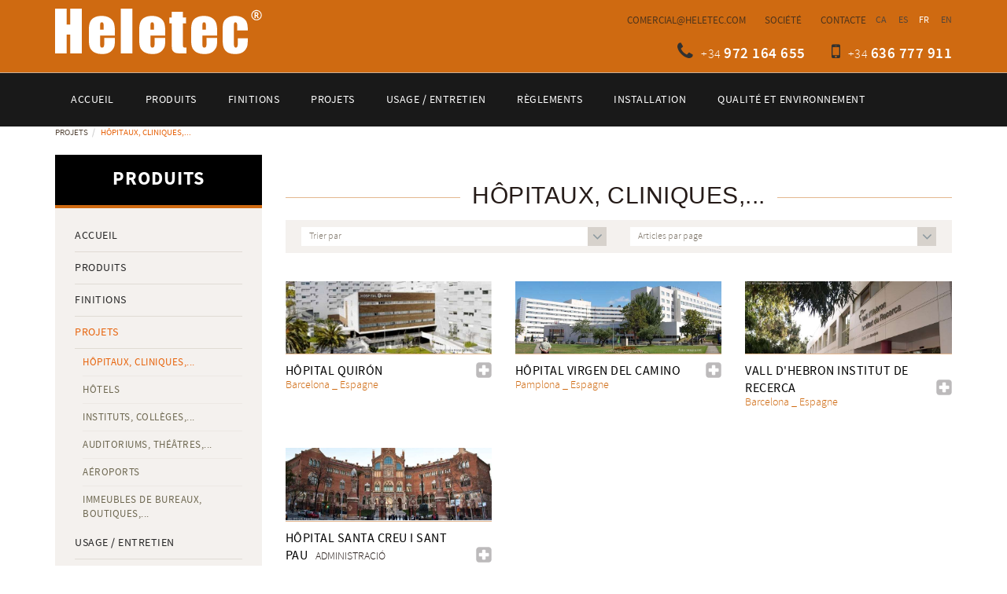

--- FILE ---
content_type: text/html; charset=utf-8
request_url: http://www.heletec.com/fr/projets/hopitaux-cliniques-
body_size: 10943
content:
<!DOCTYPE html>
<html lang="fr">
	<head>
		<meta charset="utf-8" />
	   	<meta http-equiv="X-UA-Compatible" content="IE=edge" />
		<meta name="viewport" content="width=device-width, initial-scale=1.0" />
		<title>Hôpitaux, cliniques,... - HELETEC® - PORTES TECHNIQUES EN BOIS</title>
		<meta name="title" lang="fr" content="Hôpitaux, cliniques,... - HELETEC® - PORTES TECHNIQUES EN BOIS" />
<meta name="language" content="fr" />
<link rel="canonical" href="http://www.heletec.com/fr/projets/hopitaux-cliniques-" />

<link rel="alternate" hreflang="ca" href="http://www.heletec.com/ca/projectes/hospitals-cliniques-" />
<link rel="alternate" hreflang="x-default" href="http://www.heletec.com/ca/projectes/hospitals-cliniques-" />
<link rel="alternate" hreflang="es" href="http://www.heletec.com/es/proyectos/hospitales-clinicas-" />
<link rel="alternate" hreflang="fr" href="http://www.heletec.com/fr/projets/hopitaux-cliniques-" />
<link rel="alternate" hreflang="en" href="http://www.heletec.com/en/projects/hospitals-clinics-" />
<meta name="robots" content="index, follow" />
<meta name="description" lang="fr" content="Heletec® est une marque dédiée à la fabrication de portes techniques résistantes au feu, acoustiques et spéciales par des mesures ou finitions." />
<meta name="keywords" lang="fr" content="portes techniques en bois, RF cadre caché, coupe-feu, RF, acoustiques, antiballes, anti pince-doigts, portes RX, Ei2-30C5, Ei2-60C5, Ei2-90C5, 40dB, 50dB, 55 dB" />
<base href="http://www.heletec.com/skin/" />
  
		<link rel="shortcut icon" href="/FitxersWeb/11187/favicon.ico" />

	 	<link rel="stylesheet" type="text/css" href="/skin/css/bootstrap.min.css"/>
    		<link rel="stylesheet" type="text/css" href="/skin/css/blueimp-gallery.min.css"/>
		<link rel="stylesheet" type="text/css" href="/skin/css/font-awesome.min.css"/>
		<link rel="stylesheet" type="text/css" href="/skin/css/animate.min.css"/>
		<link rel="stylesheet" type="text/css" href="/skin/css/webnet.css" />

		<!-- QUANTCAST -->
		<!-- Quantcast Choice. Consent Manager Tag v2.0 (for TCF 2.0) -->
<script type="text/javascript" async=true>
(function() {
  var host = window.location.hostname;
  var element = document.createElement('script');
  var firstScript = document.getElementsByTagName('script')[0];
  var url = 'https://cmp.quantcast.com'
    .concat('/choice/', 'eNdU_4LW7_vnf', '/', host, '/choice.js?tag_version=V2');
  var uspTries = 0;
  var uspTriesLimit = 3;
  element.async = true;
  element.type = 'text/javascript';
  element.src = url;

  firstScript.parentNode.insertBefore(element, firstScript);

  function makeStub() {
    var TCF_LOCATOR_NAME = '__tcfapiLocator';
    var queue = [];
    var win = window;
    var cmpFrame;

    function addFrame() {
      var doc = win.document;
      var otherCMP = !!(win.frames[TCF_LOCATOR_NAME]);

      if (!otherCMP) {
        if (doc.body) {
          var iframe = doc.createElement('iframe');

          iframe.style.cssText = 'display:none';
          iframe.name = TCF_LOCATOR_NAME;
          doc.body.appendChild(iframe);
        } else {
          setTimeout(addFrame, 5);
        }
      }
      return !otherCMP;
    }

    function tcfAPIHandler() {
      var gdprApplies;
      var args = arguments;

      if (!args.length) {
        return queue;
      } else if (args[0] === 'setGdprApplies') {
        if (
          args.length > 3 &&
          args[2] === 2 &&
          typeof args[3] === 'boolean'
        ) {
          gdprApplies = args[3];
          if (typeof args[2] === 'function') {
            args[2]('set', true);
          }
        }
      } else if (args[0] === 'ping') {
        var retr = {
          gdprApplies: gdprApplies,
          cmpLoaded: false,
          cmpStatus: 'stub'
        };

        if (typeof args[2] === 'function') {
          args[2](retr);
        }
      } else {
        if(args[0] === 'init' && typeof args[3] === 'object') {
          args[3] = Object.assign(args[3], { tag_version: 'V2' });
        }
        queue.push(args);
      }
    }

    function postMessageEventHandler(event) {
      var msgIsString = typeof event.data === 'string';
      var json = {};

      try {
        if (msgIsString) {
          json = JSON.parse(event.data);
        } else {
          json = event.data;
        }
      } catch (ignore) {}

      var payload = json.__tcfapiCall;

      if (payload) {
        window.__tcfapi(
          payload.command,
          payload.version,
          function(retValue, success) {
            var returnMsg = {
              __tcfapiReturn: {
                returnValue: retValue,
                success: success,
                callId: payload.callId
              }
            };
            if (msgIsString) {
              returnMsg = JSON.stringify(returnMsg);
            }
            if (event && event.source && event.source.postMessage) {
              event.source.postMessage(returnMsg, '*');
            }
          },
          payload.parameter
        );
      }
    }

    while (win) {
      try {
        if (win.frames[TCF_LOCATOR_NAME]) {
          cmpFrame = win;
          break;
        }
      } catch (ignore) {}

      if (win === window.top) {
        break;
      }
      win = win.parent;
    }
    if (!cmpFrame) {
      addFrame();
      win.__tcfapi = tcfAPIHandler;
      win.addEventListener('message', postMessageEventHandler, false);
    }
  };

  makeStub();

  var uspStubFunction = function() {
    var arg = arguments;
    if (typeof window.__uspapi !== uspStubFunction) {
      setTimeout(function() {
        if (typeof window.__uspapi !== 'undefined') {
          window.__uspapi.apply(window.__uspapi, arg);
        }
      }, 500);
    }
  };

  var checkIfUspIsReady = function() {
    uspTries++;
    if (window.__uspapi === uspStubFunction && uspTries < uspTriesLimit) {
      console.warn('USP is not accessible');
    } else {
      clearInterval(uspInterval);
    }
  };

  if (typeof window.__uspapi === 'undefined') {
    window.__uspapi = uspStubFunction;
    var uspInterval = setInterval(checkIfUspIsReady, 6000);
  }
})();
</script>
<!-- End Quantcast Choice. Consent Manager Tag v2.0 (for TCF 2.0) -->

	    	<!--[if lt IE 9]>
	        	<script type="text/javascript" src="/skin/js/html5shim.js"></script>
			<script type="text/javascript" src="/skin/js/respond.min.js"></script>
	    	<![endif]-->

		<link href="https://fonts.googleapis.com/css?family=Lato" rel="stylesheet" type="text/css">

		<script>
  (function(i,s,o,g,r,a,m){i['GoogleAnalyticsObject']=r;i[r]=i[r]||function(){
  (i[r].q=i[r].q||[]).push(arguments)},i[r].l=1*new Date();a=s.createElement(o),
  m=s.getElementsByTagName(o)[0];a.async=1;a.src=g;m.parentNode.insertBefore(a,m)
  })(window,document,'script','https://www.google-analytics.com/analytics.js','ga');

  ga('create', 'UA-86460153-1', 'auto');
  ga('send', 'pageview');

</script>
	</head>
	<body>
		<form method="post" action="http://www.heletec.com/fr/projets/hopitaux-cliniques-" id="ctl00">
<div class="aspNetHidden">
<input type="hidden" name="__EVENTTARGET" id="__EVENTTARGET" value="" />
<input type="hidden" name="__EVENTARGUMENT" id="__EVENTARGUMENT" value="" />
<input type="hidden" name="__VIEWSTATE" id="__VIEWSTATE" value="/[base64]" />
</div>

<script type="text/javascript">
//<![CDATA[
var theForm = document.forms['ctl00'];
if (!theForm) {
    theForm = document.ctl00;
}
function __doPostBack(eventTarget, eventArgument) {
    if (!theForm.onsubmit || (theForm.onsubmit() != false)) {
        theForm.__EVENTTARGET.value = eventTarget;
        theForm.__EVENTARGUMENT.value = eventArgument;
        theForm.submit();
    }
}
//]]>
</script>


<script src="/WebResource.axd?d=EUu_OsFOr4Dvb3_TAsva9zDIuMW_2a1W4GTu8Qdm7ZGhMCFIbNYERXrEuvEY-iwH2VQj2FVRa6UeJ88lSpdQxLl1TvGLPAMwuWxcfOgaTvc1&amp;t=638286137964787378" type="text/javascript"></script>


<script src="/ScriptResource.axd?d=[base64]" type="text/javascript"></script>
<div class="aspNetHidden">

	<input type="hidden" name="__VIEWSTATEGENERATOR" id="__VIEWSTATEGENERATOR" value="28C95BB6" />
</div>
			<div class="wrap">
				<div id="headerSup">
					<div class="container">
						<div class="row">
							<div class="col-lg-3 col-md-3 col-sm-3 col-xs-12">
								<a href="/" class="logo hidden-xs"><img src="/FitxersWeb/11187/logoHeletec.png" class="img-responsive" alt="Logo Empresa" /></a>
								<a href="/" class="logo visible-xs"><img src="/FitxersWeb/11187/logoHeletec.png" class="img-responsive center-block" alt="Logo Empresa" /></a>
							</div>
							<div class="col-lg-9 col-md-9 col-sm-9 col-xs-12">
								<div class="containerIdiomes">
									<div class="caixaIdiomes"><ul><li><a href="http://www.heletec.com/ca/projectes/hospitals-cliniques-">CA</a></li><li><a href="http://www.heletec.com/es/proyectos/hospitales-clinicas-">ES</a></li><li><a class="sel" href="http://www.heletec.com/fr/projets/hopitaux-cliniques-">FR</a></li><li><a href="http://www.heletec.com/en/projects/hospitals-clinics-">EN</a></li></ul>
</div>
									<div id="menu_corp"><ul>
<li><a href="/fr/comercialaheletec-com">comercial@heletec.com</a></li><li><a href="/fr/societe">Société</a></li><li><a href="/fr/defaultcontact.aspx?ACCIO=PORTALENC&NIVELL=6579d32cb08575f91a51d86ccbbdb4b2e22482b76c38a95a427a9c9604f9ffc9" onClick="javascript:window.open ('/fr/defaultcontact.aspx?ACCIO=PORTALENC&NIVELL=6579d32cb08575f91a51d86ccbbdb4b2e22482b76c38a95a427a9c9604f9ffc9'); return false;">Contacte</a></li>	<div class="clearfix"></div>
</ul></div>
								</div>
								<div class="clearfix"></div>
								<div class="containerCesta clearfix">
									<i class="fa fa-phone fa-text-right" aria-hidden="true"></i><div id="telCopy"></div>
									<i class="fa fa-mobile fa-text-right" aria-hidden="true"></i><div id="telCopy2"></div>		
								</div>
							</div>
						</div>
					</div>
				</div>

				<div id="headerMenu">
					<div class="container">		
						<div class="row">
							<div class="navbar-wrapper">		
								<div class="container">
									<div class="navbar navbar-inverse navbar-static-top gpi-navbar gpi-navbar-inverse" role="navigation">
										<div class="navbar-header gpi-navbar-header">
											<button type="button" class="navbar-toggle gpi-navbar-toggle" data-toggle="collapse" data-target=".navbar-collapse">
												<span class="text">Produits</span>
												<div style="display:inline-block;float:right;margin-right:15px;">
													<span class="icon-bar"></span>
													<span class="icon-bar"></span>
													<span class="icon-bar"></span>
												</div>
											</button>
										</div>
							
										<div class="navbar-collapse collapse">
														<ul class="nav navbar-nav gpi-navbar-nav"><li>					<a href="/fr/portes-techniques-en-bois">	<span>Accueil</span></a></li><li><a href="/fr/default.aspx?ACCIO=PORTALENC&NIVELL=6579d32cb08575f9fcf4ae36493cc854faada5fad4b4433d56b58d3c45206494" class="dropdown-toggle visible-xs visible-sm" data-toggle="dropdown">	<span>Produits</span></a><a href="/fr/default.aspx?ACCIO=PORTALENC&NIVELL=6579d32cb08575f9fcf4ae36493cc854faada5fad4b4433d56b58d3c45206494" class="visible-md visible-lg">	<span>Produits</span></a><ul class="dropdown-menu gpi-dropdown-menu gpi-columna">	<li>		<li><a href="/fr/catalogue-de-produits/portes-coupe-feu">PORTES COUPE-FEU</a></li><li><a href="/fr/catalogue-de-produits/portes-acoustiques">PORTES ACOUSTIQUES</a></li><li><a href="/fr/catalogue-de-produits/portes-coupe-feu-et-acoustiques">PORTES COUPE-FEU ET ACOÚSTIQUES</a></li><li><a href="/fr/catalogue-de-produits/portes-anti-rayon-x">PORTES ANTI RAYON X</a></li><li><a href="/fr/catalogue-de-produits/portes-antiballes">PORTES ANTIBALLES</a></li><li><a href="/fr/catalogue-de-produits/gamme-hospitaliere">GAMME HOSPITALIÈRE</a></li><li><a href="/fr/catalogue-de-produits/anti-pince-doigts">ANTI PINCE-DOIGTS</a></li></li>	</ul></li><li><a href="/fr/finitions" class="dropdown-toggle visible-xs visible-sm" data-toggle="dropdown">	<span>Finitions</span></a><a href="/fr/finitions" class="visible-md visible-lg">	<span>Finitions</span></a><ul class="dropdown-menu gpi-dropdown-menu gpi-columna">	<li>		<li><a href="/fr/galerie-de-finitions-laque">laqué</a></li><li><a href="/fr/galerie-de-finitions-bois-naturel">bois naturel</a></li><li><a href="/fr/finitions-hpl">HPL</a></li></li>	</ul></li><li><a href="/fr/default.aspx?ACCIO=PORTALENC&NIVELL=6579d32cb08575f9fcf4ae36493cc854e4c92e5bfb3904fee0827058412bc02c" class="dropdown-toggle visible-xs visible-sm sel" data-toggle="dropdown">	<span>Projets</span></a><a href="/fr/default.aspx?ACCIO=PORTALENC&NIVELL=6579d32cb08575f9fcf4ae36493cc854e4c92e5bfb3904fee0827058412bc02c" class="visible-md visible-lg sel">	<span>Projets</span></a><ul class="dropdown-menu gpi-dropdown-menu gpi-columna">	<li>		<li><a href="/fr/projets/hopitaux-cliniques-">Hôpitaux, cliniques,...</a></li><li><a href="/fr/projets/hotels">Hôtels</a></li><li><a href="/fr/projets/instituts-colleges-">Instituts, collèges,...</a></li><li><a href="/fr/projets/auditoriums-theatres-">Auditoriums, théâtres,...</a></li><li><a href="/fr/projets/aeroports">Aéroports</a></li><li><a href="/fr/projets/immeubles-de-bureaux-boutiques-">Immeubles de bureaux, boutiques,...</a></li></li>	</ul></li><li><a href="/fr/usage-entretien-">	<span>Usage / entretien </span></a></li><li><a href="/fr/reglements">	<span>Règlements</span></a></li><li><a href="/fr/installation">	<span>Installation</span></a></li><li><a href="/fr/qualite-et-environnement">	<span>QUALITÉ ET ENVIRONNEMENT</span></a>				</li></ul> 
										</div>
									</div>	
								</div>
							</div>
						</div>		
					</div>
				</div>
				
				<div class="container gpi-navigator">
					<div class="row">
						<ol class="breadcrumb"><li><a href="/fr/default.aspx?ACCIO=PORTALENC&NIVELL=6579d32cb08575f9fcf4ae36493cc854e4c92e5bfb3904fee0827058412bc02c">Projets</a></li><li class="active">Hôpitaux, cliniques,...</li></ol>
					</div>
				</div>

				<div class="container">
					<div class="contingut">
						<div class="row">	
							<div class="col-lg-3 col-md-3 col-sm-4 hidden-xs">	
								<div id="menu" class="hidden-xs" data-spy="affix" data-offset-top="300" data-offset-bottom="500"><div class="titolMenuLat">Produits</div>
<ul>
<li><a href="/fr/portes-techniques-en-bois">Accueil</a></li>
<li><a href="/fr/default.aspx?ACCIO=PORTALENC&NIVELL=6579d32cb08575f9fcf4ae36493cc854faada5fad4b4433d56b58d3c45206494">Produits</a><ul>
<li><a href="/fr/catalogue-de-produits/portes-coupe-feu">PORTES COUPE-FEU</a></li>
<li><a href="/fr/catalogue-de-produits/portes-acoustiques">PORTES ACOUSTIQUES</a></li>
<li><a href="/fr/catalogue-de-produits/portes-coupe-feu-et-acoustiques">PORTES COUPE-FEU ET ACOÚSTIQUES</a></li>
<li><a href="/fr/catalogue-de-produits/portes-anti-rayon-x">PORTES ANTI RAYON X</a></li>
<li><a href="/fr/catalogue-de-produits/portes-antiballes">PORTES ANTIBALLES</a></li>
<li><a href="/fr/catalogue-de-produits/gamme-hospitaliere">GAMME HOSPITALIÈRE</a></li>
<li><a href="/fr/catalogue-de-produits/anti-pince-doigts">ANTI PINCE-DOIGTS</a></li>
</ul></li>
<li><a href="/fr/finitions">Finitions</a><ul>
<li><a href="/fr/galerie-de-finitions-laque">laqué</a></li>
<li><a href="/fr/galerie-de-finitions-bois-naturel">bois naturel</a></li>
<li><a href="/fr/finitions-hpl">HPL</a></li>
</ul></li>
<li><a class="sel" href="/fr/default.aspx?ACCIO=PORTALENC&NIVELL=6579d32cb08575f9fcf4ae36493cc854e4c92e5bfb3904fee0827058412bc02c">Projets</a><ul>
<li><a class="sel" href="/fr/projets/hopitaux-cliniques-">Hôpitaux, cliniques,...</a></li>
<li><a href="/fr/projets/hotels">Hôtels</a></li>
<li><a href="/fr/projets/instituts-colleges-">Instituts, collèges,...</a></li>
<li><a href="/fr/projets/auditoriums-theatres-">Auditoriums, théâtres,...</a></li>
<li><a href="/fr/projets/aeroports">Aéroports</a></li>
<li><a href="/fr/projets/immeubles-de-bureaux-boutiques-">Immeubles de bureaux, boutiques,...</a></li>
</ul></li>
<li><a href="/fr/usage-entretien-">Usage / entretien </a></li>
<li><a href="/fr/reglements">Règlements</a></li>
<li><a href="/fr/installation">Installation</a></li>
<li><a href="/fr/qualite-et-environnement">QUALITÉ ET ENVIRONNEMENT</a></li>
</ul></div>
							</div>
							<div class="col-lg-9 col-md-9 col-sm-8 col-xs-12">
								<script type="text/javascript">
//<![CDATA[
Sys.WebForms.PageRequestManager._initialize('ctl01', 'ctl00', ['tctl02','ctl02'], [], [], 90, '');
//]]>
</script>
<div id="ctl02">
	<span style="display:none"><span></span></span><span id="ctl07" style="visibility:hidden;display:none;"></span>
</div><h1 class="titolContingut"><span>Hôpitaux, cliniques,...</span></h1>



<div id="container-filtres">
	<div class="row">
		
		<div class="col-lg-6 col-md-6 col-sm-6 col-xs-12">
      			<div id="order-input"><select name="ctl11$ctl01$ORDER" id="ctl11_ctl01_ORDER">
	<option value="NULL_VALUE">Trier par</option>
	<option value="NOM_ASC">Nom (a-z)</option>
	<option value="NOM_DESC">Nom (z-a)</option>

</select></div>
		</div>
		<div class="col-lg-6 col-md-6 col-sm-6 col-xs-12">
    			 <div id="nitems-input"><select name="ctl11$ctl01$NITEMS" id="ctl11_ctl01_NITEMS">
	<option value="NULL_VALUE">Articles par page</option>
	<option value="12">12</option>
	<option value="24">24</option>
	<option value="48">48</option>
	<option value="96">96</option>

</select></div>
		</div>
		<div class="hidden" id="submit-container"><span id="ctl11_ctl01_[SUBMIT]"><a class="btn btn-primary" href="javascript:__doPostBack(&#39;ctl11$ctl01$[SUBMIT]$ctl01&#39;,&#39;&#39;)">Envoyez<i class="fa fa-paper-plane-o fa-text-left"></i></a></span></div>
	</div>
</div>
<div class="row llistat">


<div class="col-lg-4 col-md-4 col-sm-6 col-xs-12 item efecteLlistat">
		<a href="/fr/projets-hopitaux-cliniques--hopital-quiron" title="H&#244;pital Quir&#243;n" class="container-img-list">
	<figure class="efecte-resumidor">
		
			<img src="/FitxersWeb/11187/logo.png" data-src="/FitxersWeb/108720/Hospital-quiron-barcelona.jpg" alt="H&#244;pital Quir&#243;n" class="img-responsive center-block lazy" />
		
		<figcaption>		
			<div class="shopControl">
				<a class="btn-MesInfo" href="/fr/projets-hopitaux-cliniques--hopital-quiron">
					<i class="fa fa-plus-circle"></i>
				</a>
			</div>
		</figcaption>
	</figure>

	<div class="titol clearfix">
		<h2>Hôpital Quirón
		
				<img  class="pull-right" width="20" src="/FitxersWeb/134668/picto_hospitals_mini.png" alt="Hôpital Quirón"/>
				
		</h2>
		<H3>Barcelona _ Espagne</H3>
	</div>
</a>
</div>








<div class="col-lg-4 col-md-4 col-sm-6 col-xs-12 item efecteLlistat">
		<a href="/fr/projets-hopitaux-cliniques--hopital-virgen-del-camino" title="H&#212;PITAL VIRGEN DEL CAMINO" class="container-img-list">
	<figure class="efecte-resumidor">
		
			<img src="/FitxersWeb/11187/logo.png" data-src="/FitxersWeb/108720/HOSPITAL-VIRGEN-DEL-CAMINO.jpg" alt="H&#212;PITAL VIRGEN DEL CAMINO" class="img-responsive center-block lazy" />
		
		<figcaption>		
			<div class="shopControl">
				<a class="btn-MesInfo" href="/fr/projets-hopitaux-cliniques--hopital-virgen-del-camino">
					<i class="fa fa-plus-circle"></i>
				</a>
			</div>
		</figcaption>
	</figure>

	<div class="titol clearfix">
		<h2>HÔPITAL VIRGEN DEL CAMINO
		
				<img  class="pull-right" width="20" src="/FitxersWeb/134668/picto_hospitals_mini.png" alt="HÔPITAL VIRGEN DEL CAMINO"/>
				
		</h2>
		<H3>Pamplona _ Espagne</H3>
	</div>
</a>
</div>








<div class="col-lg-4 col-md-4 col-sm-6 col-xs-12 item efecteLlistat">
		<a href="/fr/projets-hopitaux-cliniques--vall-dhebron-institut-de-recerca" title="Vall d&#39;Hebron Institut de Recerca" class="container-img-list">
	<figure class="efecte-resumidor">
		
			<img src="/FitxersWeb/11187/logo.png" data-src="/FitxersWeb/108720/Institut de Recerca VHIR.jpg" alt="Vall d&#39;Hebron Institut de Recerca" class="img-responsive center-block lazy" />
		
		<figcaption>		
			<div class="shopControl">
				<a class="btn-MesInfo" href="/fr/projets-hopitaux-cliniques--vall-dhebron-institut-de-recerca">
					<i class="fa fa-plus-circle"></i>
				</a>
			</div>
		</figcaption>
	</figure>

	<div class="titol clearfix">
		<h2>Vall d'Hebron Institut de Recerca
		
				<img  class="pull-right" width="20" src="/FitxersWeb/134668/picto_hospitals_mini.png" alt="Vall d'Hebron Institut de Recerca"/>
				
		</h2>
		<H3>Barcelona _ Espagne</H3>
	</div>
</a>
</div>








<div class="col-lg-4 col-md-4 col-sm-6 col-xs-12 item efecteLlistat">
		<a href="/fr/projets-hopitaux-cliniques-/administracio-hopital-santa-creu-i-sant-pau" title="H&#244;pital Santa Creu i Sant Pau" class="container-img-list">
	<figure class="efecte-resumidor">
		
			<img src="/FitxersWeb/11187/logo.png" data-src="/FitxersWeb/108720/Hospital_de_la_Santa_Creu_i_Sant_Pau.jpg" alt="H&#244;pital Santa Creu i Sant Pau" class="img-responsive center-block lazy" />
		
		<figcaption>		
			<div class="shopControl">
				<a class="btn-MesInfo" href="/fr/projets-hopitaux-cliniques-/administracio-hopital-santa-creu-i-sant-pau">
					<i class="fa fa-plus-circle"></i>
				</a>
			</div>
		</figcaption>
	</figure>

	<div class="titol clearfix">
		<h2>Hôpital Santa Creu i Sant Pau<span class="ref">administració</span>
		
				<img  class="pull-right" width="20" src="/FitxersWeb/134668/picto_hospitals_mini.png" alt="Hôpital Santa Creu i Sant Pau"/>
				
		</h2>
		<H3>Barcelona _ Espagne</H3>
	</div>
</a>
</div>





</div>
							</div>
						</div>
					</div>
				</div>
			</div>

			<footer id="footer">
				<div class="franjaDubtesFooter">
					<div class="container">		
						
<div class="gpi-contingut"><div class="clearfix" id="mesInfoPeu"><a href="/fr/defaultcontact.aspx?ACCIO=PORTALENC&NIVELL=6579d32cb08575f91a51d86ccbbdb4b2e22482b76c38a95a427a9c9604f9ffc9">
<div class="pull-left"><i class="fa fa-envelope" aria-hidden="true">&nbsp;</i></div>
<div class="pull-left">AVEZ DES QUESTIONS?,<br  />
<span>DEMANDE D'INFORMATION.</span></div>
<div class="pull-right"><i class="fa fa-angle-right fa-text-left" aria-hidden="true">&nbsp;</i></div>
</a></div></div>	
					</div>
				</div>
				<div class="container">		
					<div class="row">

						<div class="col-lg-4 col-md-4 col-sm-12 col-xs-12">
							<div class="logoPeu">
								<img src="/FitxersWeb/11187/logoHeltecPeu.png" class="img-responsive" />
							</div>
							<div class="dadesPeu">
								c/. Ponent, 9 (Pol. Ind. Can Pruna)<br/>17421 Riudarenes (Girona) - España<br/>
								<div class="telfPeu">
									<div id="tel1"><span>+34 </span><a href="tel:972164655">972 164 655</a></div>
									<div id="tel2"><span>+34 </span> <a href="tel:636 777 911">636 777 911</a></div>
								</div>	
								<div class="mailPeu"><a class="fontMitjana" href="mailto:comercial@heletec.com">comercial@heletec.com</a></div>
							</div>
						</div>
						<div class="col-lg-8 col-md-8 col-sm-12 col-xs-12">
							<div id="newsletter">
								
<div class="gpi-contingut"><p><img alt="" height="203" src="/FitxersWeb/11187/pefc-label-pefc14-35-00388-etiqueta-sin-web.png" style="border-style: none; border-color: rgb(49, 49, 49); border-image: none 100% / 1 / 0 stretch; font-variant-numeric: normal; font-variant-east-asian: normal; background-color: transparent;" width="113" /><img alt="" height="179" src="/FitxersWeb/11187/fsc7hiuxp_logo-promocional-fsc.png" style="border-style: none; border-color: rgb(49, 49, 49); border-image: none 100% / 1 / 0 stretch; font-variant-numeric: normal; font-variant-east-asian: normal; background-color: transparent;" width="113" /><span style="font-variant-numeric: normal; font-variant-east-asian: normal; background-color: transparent;">&nbsp;</span><img alt="" height="87" src="/FitxersWeb/11187/bsi-assurance-mark-iso-9001-2015-keyb_fondo-blanco.png" style="border-style: none; border-color: rgb(49, 49, 49); border-image: none 100% / 1 / 0 stretch; font-variant-numeric: normal; font-variant-east-asian: normal; background-color: transparent;" width="148" /></p>

<p>&nbsp;</p>

<p style="background-color: transparent; box-sizing: border-box; color: rgb(49, 49, 49); font-family: sourceSansProRegular,sans-serif; font-size: 14px; font-style: normal; font-variant: normal; font-weight: 400; letter-spacing: normal; margin-bottom: 10px; margin-left: 0px; margin-right: 0px; margin-top: 0px; orphans: 2; text-align: left; text-decoration: none; text-indent: 0px; text-transform: none; -webkit-text-stroke-width: 0px; white-space: normal; word-spacing: 0px;">&nbsp;</p>

<p>&nbsp;</p>
</div> 
							</div>
						</div>				
					</div>
				</div>
		
				<div class="blocCredits">
					<div class="container">
						<div class="credits">
							<div class="row">
								<div class="col-lg-6 col-md-6 col-sm-6 col-xs-12" >
									<ul id="menuSecundari">
<li><a href="/fr/protection-des-donnees">Protection des données</a></li><li><a href="/fr/politique-de-cookies">Politique de cookies</a></li><li><a href="/fr/avis-juridique">Avis juridique</a></li><li><a href="/fr/conditions-dutilisation">Conditions d'utilisation</a></li>	<div class="clearfix"></div>
</ul>	
								</div>
								<div class="col-lg-6 col-md-6 col-sm-6 col-xs-12" style="text-align:center;">
									<div class="creditsWebnet"><a href="http://www.gpisoftware.com" target="_blank" title="GPI Software - Internet & Web Solutions"><img src="/skin/images/logowebnet.png" style="border:none;" class="peuLogo" alt="GPI software - Internet & Web Solutions" /></a>
									<div class="txt-credit"><p style="text-align: left;text-transform: uppercase;">Distribu&#233; par: <a target="_blank" href="http://www.inforselva.com">INFORM&#192;TICA LA SELVA</a></p></div></div>
								</div>
							</div>
						</div>
					</div>
				</div>
				
			</footer>




			<div class="modal fade" id="conditionsModal" tabindex="-1" role="dialog" aria-labelledby="conditionsModalLabel" data-src="/WebNET/comu/linkManagerRedir.aspx?OBJECTE=105094&PAGINA=/skin/default.aspx">
				<div class="modal-dialog" role="document">
					<div class="modal-content">
				      		<div class="modal-header">
				        		<button type="button" class="close" data-dismiss="modal" aria-hidden="true"><i class="fa fa-times"></i></button>
				        		<div class="titol-modal" id="conditionsModalLabel"></div>
				      		</div>
				      		<div class="modal-body" id="conditionsModalBody"></div>
					      	<div class="modal-footer">
					        	<button type="button" class="btn btn-default" data-dismiss="modal">
								<i class="fa fa-check fa-text-right"></i>Fermer
							</button>
					      	</div>
					</div>
				</div>
			</div>


			<div id="videoModal" class="modal fade" tabindex="-1" role="dialog" aria-labelledby="videoModalLabel" aria-hidden="true">
    				<div class="modal-dialog">
					<div class="modal-content">
	        				<div class="modal-header">
                					<button type="button" class="close" data-dismiss="modal" aria-hidden="true"><i class="fa fa-times"></i></button>
							<div class="titol-modal"></div>
            					</div>
        	    				<div class="modal-body">
                					<iframe width="400" height="300" frameborder="0" allowfullscreen=""></iframe>
	            				</div>
        				</div>
    				</div>
			</div>

			<div id="blueimp-gallery" class="blueimp-gallery blueimp-gallery-controls">
    				<div class="slides"></div>
    				<div class="title"></div>
    				<a class="prev"><i class="fa fa-angle-left"></i></a>
    				<a class="next"><i class="fa fa-angle-right"></i></a>
    				<a class="close"><i class="fa fa-times"></i></a>
    				<a class="play-pause"></a>
    				<ol class="indicator"></ol>
			</div>

			<a href="#inici" class="cd-top">Top</a>	
	
			<script type="text/javascript" src="/skin/js/jquery-1.11.0.min.js"></script>
	    		<script type="text/javascript" src="/skin/js/bootstrap.min.js"></script>
			<script type="text/javascript" src="/skin/js/parallax.js"></script>
    			<script type="text/javascript" src="/skin/js/jquery.tools.min.js"></script>
    			<script type="text/javascript" src="/skin/js/jquery.lazy.min.js"></script>
			<script type="text/javascript" src="/skin/js/jquery.selectric.min.js"></script>
			<script type="text/javascript" src="https://maps.googleapis.com/maps/api/js?key=AIzaSyCgbmVVir9D7Qyl55ohrF2Xc4yuB-9lI6g" defer></script>
			<script type="text/javascript" src="/skin/js/jquery-scrollLock.min.js"></script>
			<script type="text/javascript" src="/skin/js/jquery.blueimp-gallery.min.js"></script>
			<script type="text/javascript" src="/skin/js/gpisoftware-modal-center.min.js"></script>
			<script type="text/javascript" src="/skin/js/wow.min.js"></script>
    			<script type="text/javascript" src="/skin/js/gpisoftware.js"></script>
		
<script type="text/javascript"> function MicroNETWebEnableDisable ( _control, _enable, _disabledText, _enabledText ) { if ( _enable == true ) { _control.readOnly = false; _control.value = _enabledText; _control.onfocus = null; } else { _control.readOnly = true; _control.value = _disabledText; _control.onfocus = _control.blur; }; } function MicroNETWebEnableDisable_radioButton ( _control, _enable, _enabledOption ) {var myList;myList = _control.getElementsByTagName ('input'); if ( _enable == true )  {_control.disabled = false;_control.onfocus = null;for ( var contador=0; contador < myList.length; contador++)if (myList [contador].type == 'radio')if (myList [contador].value == _enabledOption)myList [contador].checked = true;else myList [contador].checked = false;} else {_control.disabled = true;_control.onfocus = _control.blur;for ( var contador=0; contador < myList.length; contador++)if (myList [contador].type == 'radio')myList [contador].checked = false;}} </script><script type="text/javascript"> function MicroNETWebAssignValue ( _control, _enable, _disabledText, _enabledText ) { if ( _enable == true ) { _control.value = _enabledText; } else { _control.value = _disabledText; } } </script><script type="text/javascript"> function checkEnter(e, submitInput) { var characterCode; if (e && e.which) {e=e; characterCode=e.which;} else { e=event; characterCode=e.keyCode;}if (characterCode==13){ __doPostBack(submitInput, '');return false;} else { return true; }}</script>
<script type="text/javascript">
//<![CDATA[
Sys.Application.add_init(function() {
    $create(Sys.UI._Timer, {"enabled":true,"interval":900000,"uniqueID":"ctl07"}, null, null, $get("ctl07"));
});
//]]>
</script>
</form>
	</body>
</html>

--- FILE ---
content_type: application/javascript
request_url: http://www.heletec.com/skin/js/gpisoftware-modal-center.min.js
body_size: 533
content:
function modalPosition(){$(".modal").each(function(){$(this).hasClass("in")==!1&&$(this).show();$(this).parents(".blueimp-gallery").hasClass("blueimp-gallery-display")||$(this).parents(".blueimp-gallery").show();var i=$(window).height()-60,n=$(this).find(".modal-header").outerHeight()||0,t=$(this).find(".modal-footer").outerHeight()||0,r=$(this).find(".modal-dialog").outerHeight()||0;$(this).find(".modal-content").css({"max-height":function(){return i}});$(this).find(".modal-body").css({"max-height":function(){return i-(n+t)},height:function(){return r-(n+t)>50?r-(n+t):"auto"}});$(this).find(".modal-dialog").css({"margin-top":function(){return-($(this).outerHeight()/2)},"margin-left":function(){return-($(this).outerWidth()/2)}});$(this).hasClass("in")==!1&&$(this).hide();$(this).parents(".blueimp-gallery").hasClass("blueimp-gallery-display")||$(this).parents(".blueimp-gallery").hide()})}$(document).ready(function(){modalPosition()});
/*
//# sourceMappingURL=gpisoftware-modal-center.min.js.map
*/

--- FILE ---
content_type: text/plain
request_url: https://www.google-analytics.com/j/collect?v=1&_v=j102&a=549842001&t=pageview&_s=1&dl=http%3A%2F%2Fwww.heletec.com%2Ffr%2Fprojets%2Fhopitaux-cliniques-&ul=en-us%40posix&dt=H%C3%B4pitaux%2C%20cliniques%2C...%20-%20HELETEC%C2%AE%20-%20PORTES%20TECHNIQUES%20EN%20BOIS&sr=1280x720&vp=1280x720&_u=IEBAAEABAAAAACAAI~&jid=2025390342&gjid=384819613&cid=1526994739.1768675728&tid=UA-86460153-1&_gid=1392901148.1768675728&_r=1&_slc=1&z=1542621070
body_size: -450
content:
2,cG-LVEM3TVQC1

--- FILE ---
content_type: application/javascript
request_url: http://www.heletec.com/skin/js/gpisoftware.js
body_size: 10601
content:
var verifyCallback = function (response) {
    document.querySelector("#c-req textarea").value = response;
};
var widgetId1;
var widgetId2;
var onloadCallback = function () {
    // Renders the HTML element with id 'example1' as a reCAPTCHA widget.
    // The id of the reCAPTCHA widget is assigned to 'widgetId1'.
    if ($("#captcha").length > 0) {
        grecaptcha.render('captcha', {
            'sitekey': '6Ld8hgIrAAAAAFYZV7vVvHh3QRZb14YrU4-uu2Bv',
            'callback': verifyCallback,
            'theme': 'light'
        });
    }
};

$("#c-req textarea").val("");





// Banners 1 sola imatge que ho faci amb fondo
$(".capBanner .pic").each(function () {
    $(this).parent().css("background-image", "url(" + $(this).find("img").attr("src") + ")");
});

$(".gpi-preu-copy").each(function () {
    $(this).append($(this).parents(".item").find(".gpi-preu-llistat").html());
});

// Elements formularis, posem atributs data-placeholder, data-required, data-type per definir atributs de l'input
$("[data-placeholder]").each(function () {
    var placeholder = $(this).data("placeholder");
    $(this).find("input").attr("placeholder", placeholder);
});

$("[data-required]").each(function () {
    // Per fer el required cal un formbutton
    var required = $(this).data("required");
    $(this).find("input").attr("required", required);
});

$("[data-type]").each(function () {
    var type = $(this).data("type");
    $(this).find("input").attr("type", type);
});

// Per posar el for del label
$("input").each(function () {
    if ($(this).parent().find("label").length > 0) {
        var idInput = $(this).attr("id");
        $(this).parent().find("label").attr("for", idInput);
    }
});

// Pas 2 compra, amaguem passwords si ja són plens
if ($("#pas2-compra").length > 0) {
    var hideBloc = true;

    if ($("#text-email").find("input").length <= 0) {
        $("#text-email").addClass("hidden");
    }
    else {
        hideBloc = false;
    }

    if ($("#text-password").find("input").length <= 0) {
        $("#text-password").addClass("hidden");
    }
    else {
        hideBloc = false;
    }

    if ($("#text-repeat-password").find("input").length <= 0) {
        $("#text-repeat-password").addClass("hidden");
    }
    else {
        hideBloc = false;
    }

    if (hideBloc) {
        $("#dades-usuari").addClass("hidden");
        $("#dades-client").css("margin-top", "0");
    }
}


// Cistella, amaguem el menú
if ($("#basket-table").length > 0 || $("#navegador-passos").length > 0) {
    var row = $("#menu").parents(".row");
    $(row).children("div").attr("class", "col-lg-12 col-md-12 col-sm-12 col-xs-12");
    $("#menu").parent().remove();
}

// Canviem els inputs de quantitat per selects
$(".producteQuantitat").each(function () {
    var element = $(this);
    var value = $(element).val();
    var id = $(element).attr("id");
    $(element).hide();
    var selectBox = $('<select data-target="#' + id + '" class="quantity-box"></select>');
    for (var i = 1; i < 100; i++) {
        var option = document.createElement('option');
        option.value = i;
        $(option).text(i);
        if (i == value) option.setAttribute('selected', 'selected');
        selectBox.append($(option));
    }
    $(element).parent().append(selectBox);
});

$(".basketQuantitat").each(function () {
    var element = $(this);
    var value = $(element).val();
    var id = $(element).attr("id");
    $(element).hide();
    var selectBox = $('<select data-target="#' + id + '" class="quantity-box"></select>');
    for (var i = 1; i < 100; i++) {
        var option = document.createElement('option');
        option.value = i;
        $(option).text(i);
        if (i == value) option.setAttribute('selected', 'selected');
        selectBox.append($(option));
    }
    $(element).parent().append(selectBox);
});

$(document).on("change", ".quantity-box", function () {
    var selectChanged = $(this);
    var idInput = $(this).data("target");
    $(idInput).val($(selectChanged).find("option:selected").attr("value"));

    if ($("#basket-table").length > 0) {
        //Si estem a la cistella fem que actualitzi
        window.location = $(".btn-refresh-basket").attr("href");
    }
});

$(".container-color-trigger").each(function () {
    var imatge = $(this).find("img");
    if ($(imatge).attr("title").indexOf("[CAMP_PARAMETRE_MODE_VENDA_1]") > 0) {
        $(imatge).attr("title", $(imatge).attr("title").replace(": [CAMP_PARAMETRE_MODE_VENDA_1]", ""));
    }
});

// Graella, acabats
$(".container-color-trigger").click(function () {
    var elementClicat = $(this);

    // Activem que quedi obert
    $(elementClicat).parents(".efecte-resumidor").addClass("open");

    // Seleccionem la imatge clicada
    $(elementClicat).parents(".container-colors").find(".container-color-trigger.selected").removeClass("selected");
    $(elementClicat).addClass("selected");

    if ($(elementClicat).parents(".container-2p").length <= 0) {
        // Si no hi ha el container-2p és un mode de venda 1P
        // Canviem el botó de comprar
        var nouBoto = $(elementClicat).find(".submit-linia > span").clone();
        if ($(".llistat").length > 0) {
            $(nouBoto).addClass("boto-afegir-linia-llistat boto-afegir-linia-trigger");
        }
        if ($(".fitxa").length > 0) {
            $(nouBoto).addClass("boto-afegir-linia boto-afegir-linia-trigger");
        }
        $(elementClicat).parents(".shopControl").find(".boto-afegir-linia-trigger").replaceWith(nouBoto);

        // Canviem el preu
        var stringPerTreureHtml = $(elementClicat).data("price");
        if ($(".llistat").length > 0) {
            $(elementClicat).parents(".item").find(".gpi-preu-copy").text($(stringPerTreureHtml).text() != "" ? $(stringPerTreureHtml).text() : stringPerTreureHtml);
        }
        if ($(".fitxa").length > 0) {
            $(".preu").text($(stringPerTreureHtml).text() != "" ? $(stringPerTreureHtml).text() : stringPerTreureHtml);
        }

        // Mostrem la quantitat si és la fitxa
        if ($(".fitxa").length > 0) {
            // Posem l'atribut target del select amb el que s'ha clicat perquè actualitzi l'input d'unitats corresponent
            $("#posicio-quantitat").find("select").attr("data-target", $(elementClicat).find(".unitats").find("select").attr("data-target"));
            $("#posicio-quantitat").removeClass("hidden");
        }
    }
    else {
        // Mode de venda 2P
        // Marquem aquelles talles que pel color triat no existeixen
        $(elementClicat).parents(".container-2p").find(".container-talla-trigger.disabled").removeClass("disabled");
        $("[data-previous-title]").each(function () {
            $(this).attr("data-original-title", $(this).attr("data-previous-title"));
            $(this).removeAttr("data-previous-title");
        });

        $(elementClicat).parents(".container-2p").find(".container-talla-trigger").each(function () {
            var talla = $(this).text();
            var selectColors = $(elementClicat).find(".talla-linia").find("select");
            var sizeExists = false;
            $(selectColors).find("option").each(function () {
                if ($(this).text() == talla) {
                    sizeExists = true;
                }
            });
            if (!sizeExists) {
                $(this).addClass("disabled");
                $(this).attr("data-previous-title", $(this).attr("data-original-title"));
                $(this).attr("data-original-title", $("[data-disp-talla]").attr("data-disp-talla"));
            }
        });

        //Comprobem que no hi hagi cap talla triada
        if ($(elementClicat).parents(".container-2p").find(".container-talla-trigger.selected").length > 0) {
            var tallaTriadaPreviament = $(elementClicat).parents(".container-2p").find(".container-talla-trigger.selected").text();
            if ($(elementClicat).find(".talla-linia").find("select").find('option[value="' + tallaTriadaPreviament + '"]').length > 0) {
                $(elementClicat).find(".talla-linia").find("select").find('option').removeAttr("selected");
                $(elementClicat).find(".talla-linia").find("select").find('option[value="' + tallaTriadaPreviament + '"]').attr("selected", "selected");
                $(elementClicat).parents(".container-2p").find(".container-color-trigger.selected").find(".talla-linia").find("select").val(tallaTriadaPreviament);
                $(elementClicat).parents(".container-2p").find(".container-color-trigger.selected").find(".talla-linia").find("select").change();
            }
            else {
                // Si teniem talla triada però ara no existeix amb el color, desmarquem la talla
                $(elementClicat).parents(".container-2p").find(".container-talla-trigger.selected").removeClass("selected");
            }
        }

        // Canviem el botó de comprar
        var nouBoto = $(elementClicat).find(".submit-linia > div").clone();
        if ($(".llistat").length > 0) {
            $(nouBoto).addClass("boto-afegir-linia-llistat boto-afegir-linia-trigger");
        }
        if ($(".fitxa").length > 0) {
            $(nouBoto).addClass("boto-afegir-linia boto-afegir-linia-trigger");
        }
        $(elementClicat).parents(".shopControl").find(".boto-afegir-linia-trigger").replaceWith(nouBoto);

        // Canviem el preu
        if ($(".llistat").length > 0) {
            $(elementClicat).parents(".item").find(".gpi-preu-copy").text($(elementClicat).find(".preu-talla-linia").text());
        }
        if ($(".fitxa").length > 0) {
            $(".preu").text($(elementClicat).find(".preu-talla-linia").text());
        }

        // Mostrem la quantitat si és la fitxa
        if ($(".fitxa").length > 0) {
            // Posem l'atribut target del select amb el que s'ha clicat perquè actualitzi l'input d'unitats corresponent
            //$("#posicio-quantitat").find("select").attr("data-target", $(elementClicat).find(".unitats").find("select").attr("data-target"));
            //$("#posicio-quantitat").removeClass("hidden");
        }
    }
});

// Graella 2 paràmetres
$(".talla-linia select").addClass("no-selectric");  // Evitem que s'hi posi a més a més el selectric

// Obtenim els diferents valors que hi han de talles
$(".container-2p").each(function () {
    var optionsArray = [];
    var item = $(this);
    $(item).find(".talla-linia select option").each(function () {
        var option = $(this);
        if (optionsArray.indexOf($(option).attr("value")) < 0) {
            optionsArray.push($(option).attr("value"));
        }
    });

    $(optionsArray).each(function (index, value) {
        var divMostra = $(item).find(".container-talla-mostra").clone();
        $(divMostra).addClass("container-talla-trigger").removeClass("container-talla-mostra");
        $(divMostra).text(value);
        var titolOriginal = $(divMostra).attr("title");
        $(divMostra).attr("title", titolOriginal + " " + value);
        $(item).find(".container-talles").append(divMostra);
    });

    $(item).find(".container-talla-mostra").remove();
});

$(".container-talla-trigger").click(function () {
    var elementClicat = $(this);
    if (!$(elementClicat).hasClass("disabled")) {
        if ($(elementClicat).parents(".shopControl").find(".container-color-trigger.selected").length > 0) {
            //Si primer han triat el color
            // Seleccionem la talla clicada
            $(elementClicat).parents(".container-talles").find(".container-talla-trigger.selected").removeClass("selected");
            $(elementClicat).addClass("selected");

            // Canviem el valor del select de talles
            if ($(elementClicat).parents(".container-2p").find(".container-color-trigger.selected").find(".talla-linia").find("select").find('option[value="' + $(elementClicat).text() + '"]').length > 0) {
                $(elementClicat).parents(".container-2p").find(".container-color-trigger.selected").find(".talla-linia").find("select").find('option').removeAttr("selected");
                $(elementClicat).parents(".container-2p").find(".container-color-trigger.selected").find(".talla-linia").find("select").find('option[value="' + $(elementClicat).text() + '"]').attr("selected", "selected");
                $(elementClicat).parents(".container-2p").find(".container-color-trigger.selected").find(".talla-linia").find("select").val($(elementClicat).text());
                $(elementClicat).parents(".container-2p").find(".container-color-trigger.selected").find(".talla-linia").find("select").change();
                $(elementClicat).parents(".container-2p").find(".container-color-trigger.selected").find(".talla-linia").find("select").prop("selectedIndex")
                //window.location = $(elementClicat).parents(".container-2p").find(".container-color-trigger.selected").find(".talla-linia").find("select").attr("onchange");
            }

            // Canviem el botó de comprar
            var nouBoto = $(elementClicat).parents(".container-2p").find(".container-color-trigger.selected").find(".submit-linia > div").clone();
            if ($(".llistat").length > 0) {
                $(nouBoto).addClass("boto-afegir-linia-llistat boto-afegir-linia-trigger");
            }
            if ($(".fitxa").length > 0) {
                $(nouBoto).addClass("boto-afegir-linia boto-afegir-linia-trigger");
            }
            $(elementClicat).parents(".shopControl").find(".boto-afegir-linia-trigger").replaceWith(nouBoto);

            // Canviem el preu
            if ($(".llistat").length > 0) {
                $(elementClicat).parents(".item").find(".gpi-preu-copy").text($(elementClicat).parents(".container-2p").find(".container-color-trigger.selected").find(".preu-talla-linia").text());
            }
            if ($(".fitxa").length > 0) {
                $(".preu").text($(elementClicat).parents(".shopControl").find(".container-color-trigger.selected").find(".preu-talla-linia").text());
            }

            // Mostrem la quantitat si és la fitxa
            if ($(".fitxa").length > 0) {
                // Posem l'atribut target del select amb el que s'ha clicat perquè actualitzi l'input d'unitats corresponent
                $("#posicio-quantitat").find("select").attr("data-target", $(elementClicat).parents(".shopControl").find(".container-color-trigger.selected").find(".unitats-linia").find("select").attr("data-target"));
                $("#posicio-quantitat").removeClass("hidden");
            }
        }
    }
});

function checkAddButtonClick(botoClicat, event) {
    $(botoClicat).parents(".efecte-resumidor").addClass("open");
    if ($(botoClicat).parents(".shopControl").find(".container-2p").length <= 0) {
        // Mode de venta 1P
        // Comprovar que hi hagi algun color triat
        if ($(botoClicat).parents(".shopControl").find(".container-color-trigger.selected").length <= 0) {
            // No n'hi ha, evitar la compra i mostrar missatge
            event.preventDefault();

            // Mostrem tooltip
            $(botoClicat).tooltip({
                placement: 'bottom',
                title: $(botoClicat).parents(".shopControl").find("[data-error-color]").data("error-color")
            }).tooltip('show');
        }
    }
    else {
        // Mode de venta 2P
        if ($(botoClicat).parents(".shopControl").find(".container-color-trigger.selected").length <= 0) {
            // No hi ha color triat, evitar la compra i mostrar missatge
            event.preventDefault();
            $(botoClicat).tooltip({
                placement: 'bottom',
                title: $(botoClicat).parents(".shopControl").find("[data-error-color]").data("error-color")
            }).tooltip('show');
        }
        else {
            if ($(botoClicat).parents(".shopControl").find(".container-talla-trigger.selected").length <= 0) {
                // No hi ha talla triada, evitar la compra i mostrar missatge
                event.preventDefault();
                $(botoClicat).tooltip({
                    placement: 'bottom',
                    title: $(botoClicat).parents(".shopControl").find("[data-error-talla]").data("error-talla")
                }).tooltip('show');
            }
        }
    }
}

$(document).on("click", ".boto-afegir-linia-trigger", function (event) {
    checkAddButtonClick($(this), event);
});

$(document).on("click", ".boto-afegir-linia-trigger .btn", function (event) {
    event.stopPropagation();
    checkAddButtonClick($(this), event);
});

modalPosition();

// Relacionats fitxa automàtics
if ($("#relacionats-fitxa").length > 0) {
    var loadRelated = $("#relacionats-fitxa").data("url");
    $.ajax({
        type: "GET",
        url: loadRelated,
        cache: true,
        success: function (result) {
            var finalData = $(result).find("#display-data");
            if (result != "Nodata" && $(finalData).html() != "") {
                $('#relacionats-fitxa .inner').html(finalData);
            }
            else {
                $("#relacionats-fitxa").hide();
            }
        },
        error: function (result) {
            $("#relacionats-fitxa").hide();
        }
    });
}

//Buscador selector preus, marca, etc
$('#marca-input select').on('change', function (element) {
    window.location = $("#submit-container").find(".btn").attr("href");
});
$('#order-input select').on('change', function (element) {
    window.location = $("#submit-container").find(".btn").attr("href");
});
$('#nitems-input select').on('change', function (element) {
    window.location = $("#submit-container").find(".btn").attr("href");
});



$(document).ready(function () {

    // Efectes wow
    new WOW().init();


    // Tooltips

    $('[data-toggle="tooltip"]').tooltip();
    $('[data-gpitoggle="tooltip"]').tooltip();

    var isTouchDevice = 'ontouchstart' in document.documentElement;

    $('[data-toggle="tooltip"]').on('show.bs.tooltip', function (event) {
        if (isTouchDevice) {
            $(this).trigger("click");
        }
    });

    $('[data-gpitoggle="tooltip"]').on('show.bs.tooltip', function (event) {
        if (isTouchDevice) {
            $(this).trigger("click");
        }
    });

    if ($(".datepicker").length > 0) {
        $(".datepicker input").addClass("form-control").val("");

        // Datepicker
        $(".datepicker input").pickadate({
            format: 'dd/mm/yy',
            firstDay: 1,
            min: 1
        });

        $(".datepicker .input-group-addon").click(function (e) {
            e.stopPropagation();
            $(this).parent().find(".picker__input").trigger("click");
        });
    }

    //  Caselles check, posem l'atribut for del label amb el de l'input
    $(".container-checkbox label").attr("for", $(".container-checkbox input").attr("id"));
    if ($("#pas2-compra").length > 0) {
        $(".container-checkbox").prepend($(".container-checkbox .CHECKBOX input"));
        $(".container-checkbox .CHECKBOX").remove();
    }

    // Cookies
    function setCookie(c_name, value, exdays) {
        var exdate = new Date();
        exdate.setDate(exdate.getDate() + exdays);
        var c_value = escape(value) + ((exdays == null) ? "" : "; expires=" + exdate.toUTCString()) + "; path=/";
        document.cookie = c_name + "=" + c_value;
    }

    function readCookie(name) {
        var nameEQ = name + "=";
        var ca = document.cookie.split(';');
        for (var i = 0; i < ca.length; i++) {
            var c = ca[i];
            while (c.charAt(0) == ' ') c = c.substring(1, c.length);
            if (c.indexOf(nameEQ) == 0) return c.substring(nameEQ.length, c.length);
        }
        return null;
    }

    var cookieaccept = readCookie('cookieaccept');
    if (!(cookieaccept == "yes")) {

        $("#cookies_banner").delay(1000).slideDown('fast');

        $("#cookies_accept").click(function () {
            setCookie("cookieaccept", "yes", 365);
            jQuery.post('/', 'set_cookie=1', function () { });
            $("#cookies_banner").slideUp('slow');
            $("#cookies_banner").fadeOut("slow");
        });
    }

    // Google maps
    if ($("#contacte-gooogle").length > 0) {
        function initializeGMaps() {
            // Convertim el data-coords en números
            var inputCoords = $("#contacte-gooogle").data("coords");
            var latlngStr = inputCoords.split(",", 2);
            var lat = parseFloat(latlngStr[0]);
            var lng = parseFloat(latlngStr[1]);

            var myLatlng = new google.maps.LatLng(lat, lng);

            var styleArray = [
          {
              featureType: "all",
              stylers: [
                { saturation: -100 }
              ]
          }, {
              featureType: "poi.business",
              elementType: "labels",
              stylers: [
                { visibility: "off" }
              ]
          }
            ];

            var mapOptions = {
                zoom: 15,
                center: myLatlng,
                disableDefaultUI: true,
                scrollwheel: false
            }
            var map = new google.maps.Map(document.getElementById('contacte-gooogle'), mapOptions);
            map.setOptions({ styles: styleArray });

            var marker = new google.maps.Marker({
                position: myLatlng,
                map: map,
                icon: "/FitxersWeb/67923/picto-mapa.png",
                animation: google.maps.Animation.DROP
            });
        }

        google.maps.event.addDomListener(window, 'load', initializeGMaps);
    }

    // Menú superior
    $('.dropdown-menu [data-toggle=dropdown]').on('click', function (event) {
        event.preventDefault();
        event.stopPropagation();
        $(this).parent().toggleClass('open');
    });

    // Banner alone
    if ($(".capBanner .alone").length > 0) {
        var animationType = $(".capBanner .alone").find(".carousel-caption").data("animation");
        if (animationType == "left") {
            $(".capBanner .alone").find(".carousel-caption").css('display', 'block').animate({
                'opacity': '1.0',
                'left': '0px'
            }, 1000);
        }
        if (animationType == "right") {
            $(".capBanner .alone").find(".carousel-caption").css('display', 'block').animate({
                'opacity': '1.0',
                'right': '0px'
            }, 1000);
        }
        if (animationType == "top" || animationType == "bottom") {
            $(".capBanner .alone").find(".carousel-caption").css('display', 'block').animate({
                'opacity': '1.0',
                'top': '225px'
            }, 1000);
        }
    }

    // Video box
    $(".videobox").click(function (e) {
        e.preventDefault();
        var src = $(this).attr("href");
        var titol = $(this).attr("title");
        $('#videoModal iframe').attr('src', src);
        $('#videoModal').modal('show');
        modalPosition();
        $('#videoModal .titol-modal').empty().text(titol);
    });

    $('#videoModal').on('hidden.bs.modal', function (e) {
        $('#videoModal iframe').attr('src', '');
    });

    // Modal de protecció de dades del contacte
    $('.gpi-link-condicions').click(function (e) {
        if ($(this).data("window") == null || $(this).data("window") != "self") {
            window.parent.$("#conditionsModal").modal("show");
        }
    });

    $('#conditionsModal').on('show.bs.modal', function () {
        if ($("#conditionsModalLabel").text() == null || $("#conditionsModalLabel").text() == "") {
            $.ajax({
                method: "GET",
                url: $('#conditionsModal').data("src"),
                dataType: "html",
                cache: true,
                success: function (data) {
                    var result = data;
                    $("#conditionsModalLabel").append($(data).find("h1").text());
                    $("#conditionsModalBody").append($(data).find(".gpi-contingut").html());
                    modalPosition();
                }
            });
        }
    });

    // Galeria (antic colorbox)
    $('#blueimp-gallery').on('open', function (event) {
        if ($('#blueimp-gallery').data("use-bootstrap-modal") != null || $('#blueimp-gallery').data("use-bootstrap-modal") == "true") {
            modalPosition();
        }
    });

    $('#blueimp-gallery').on('closed', function () {
        $("body").css("overflow", "auto");
    });



    $("a.grup1").click(function (event) {
        event = event || window.event;
        var target = event.target || event.srcElement,
            link = target.src ? target.parentNode : target,
            options = { index: link, event: event, titleElement: 'div.title', };
        blueimp.Gallery($("a.grup1"), options);
    });


    $("a.grup2").click(function (event) {
        event = event || window.event;
        var target = event.target || event.srcElement,
            link = target.src ? target.parentNode : target,
            options = { index: link, event: event, titleElement: 'div.title', };
        blueimp.Gallery($("a.grup2"), options);
    });

    $("a.grup3").click(function (event) {
        event = event || window.event;
        var target = event.target || event.srcElement,
            link = target.src ? target.parentNode : target,
            options = { index: link, event: event, titleElement: 'div.title', };
        blueimp.Gallery($("a.grup3"), options);
    });

    $("a.grup4").click(function (event) {
        event = event || window.event;
        var target = event.target || event.srcElement,
            link = target.src ? target.parentNode : target,
            options = { index: link, event: event, titleElement: 'div.title', };
        blueimp.Gallery($("a.grup4"), options);
    });

    $("a.grup5").click(function (event) {
        event = event || window.event;
        var target = event.target || event.srcElement,
            link = target.src ? target.parentNode : target,
            options = { index: link, event: event, titleElement: 'div.title', };
        blueimp.Gallery($("a.grup5"), options);
    });

    $("a.grup6").click(function (event) {
        event = event || window.event;
        var target = event.target || event.srcElement,
            link = target.src ? target.parentNode : target,
            options = { index: link, event: event, titleElement: 'div.title', };
        blueimp.Gallery($("a.grup6"), options);
    });

    $("a.grup7").click(function (event) {
        event = event || window.event;
        var target = event.target || event.srcElement,
            link = target.src ? target.parentNode : target,
            options = { index: link, event: event, titleElement: 'div.title', };
        blueimp.Gallery($("a.grup7"), options);
    });

    $("a.grup8").click(function (event) {
        event = event || window.event;
        var target = event.target || event.srcElement,
            link = target.src ? target.parentNode : target,
            options = { index: link, event: event, titleElement: 'div.title', };
        blueimp.Gallery($("a.grup8"), options);
    });

    $("a.grup9").click(function (event) {
        event = event || window.event;
        var target = event.target || event.srcElement,
            link = target.src ? target.parentNode : target,
            options = { index: link, event: event, titleElement: 'div.title', };
        blueimp.Gallery($("a.grup9"), options);
    });

    $("a.grup10").click(function (event) {
        event = event || window.event;
        var target = event.target || event.srcElement,
            link = target.src ? target.parentNode : target,
            options = { index: link, event: event, titleElement: 'div.title', };
        blueimp.Gallery($("a.grup10"), options);
    });

    $("a.grup11").click(function (event) {
        event = event || window.event;
        var target = event.target || event.srcElement,
            link = target.src ? target.parentNode : target,
            options = { index: link, event: event, titleElement: 'div.title', };
        blueimp.Gallery($("a.grup11"), options);
    });

    $("a.grup12").click(function (event) {
        event = event || window.event;
        var target = event.target || event.srcElement,
            link = target.src ? target.parentNode : target,
            options = { index: link, event: event, titleElement: 'div.title', };
        blueimp.Gallery($("a.grup12"), options);
    });

    $("a.grup13").click(function (event) {
        event = event || window.event;
        var target = event.target || event.srcElement,
            link = target.src ? target.parentNode : target,
            options = { index: link, event: event, titleElement: 'div.title', };
        blueimp.Gallery($("a.grup13"), options);
    });

    $("a.grup14").click(function (event) {
        event = event || window.event;
        var target = event.target || event.srcElement,
            link = target.src ? target.parentNode : target,
            options = { index: link, event: event, titleElement: 'div.title', };
        blueimp.Gallery($("a.grup14"), options);
    });

    $("a.grup15").click(function (event) {
        event = event || window.event;
        var target = event.target || event.srcElement,
            link = target.src ? target.parentNode : target,
            options = { index: link, event: event, titleElement: 'div.title', };
        blueimp.Gallery($("a.grup15"), options);
    });

    $("a[rel='lightbox']").click(function (event) {
        event = event || window.event;
        var target = event.target || event.srcElement,
            link = target.src ? target.parentNode : target,
            options = { index: link, event: event, titleElement: 'div.title', };
        blueimp.Gallery($("a[rel='lightbox']"), options);
    });

    // Carousel
    $('#carousel-gpi .carousel-inner').click(function (event) {
        event = event || window.event;
        var target = event.target || event.srcElement,
            link = target.src ? target.parentNode : target,
            options = { index: link, event: event, titleElement: 'div.title', },
            links = this.getElementsByTagName('a');
        blueimp.Gallery(links, options);
    });

    // Modal producte afegit
    if ($("#modal-product-added").length > 0) {
        $("#modal-product-added").modal("show");
    }

    // Modal validador cistella
    if ($("#validator-cistella ul").length > 0) {
        $("#modal-validator-cistella .append-body").append($("#validator-cistella").html());
        $("#modal-validator-cistella").modal('show');
    }

    // Buscador dinàmic AJAX
    var lastSearchLength = 0;
    var lastSearch = "";
    var paginaActual = 1;
    var paginaAnterior = 1;
    var timer;

    function fastSearch() {
        //Valor del cercador
        var searchValue = $("#SEARCH").val();

        // Objecte amb els paràmetres inicials per buidar la cerca
        var dataObject = {
            search: '',
            p: '1'
        };

        // Si tenim més de dos caràcters, posem la cerca i la pàgina actual
        if (searchValue.length >= 3) {
            dataObject = {
                s: searchValue,
                p: $("#SEARCH").data("current-page")
            };
        }

        // Si la paraula ha canviat o bé estem paginant
        if ((lastSearch != searchValue) || (paginaActual != paginaAnterior)) {
            //ajaxBegin();
            if (lastSearch != searchValue) {
                $("#show-results-searcher").removeClass("hidden").css("visibility", "hidden");
                $("#SEARCH").data("change-search", "1");
                $("#back-pane-results").scrollTop(0);
                $("#inside-container-search").scrollTop(0);
                $("#back-pane-results").empty();
                $("#franja-cap-resultats").empty();
                $("#show-results-searcher").addClass("hidden").css("visibility", "visible");
                $("#SEARCH").data("current-page", "1");
                $("#SEARCH").data("total-items", "0");
                dataObject = {
                    s: searchValue,
                    p: '1'
                };
                paginaActual = 1;
                paginaAnterior = 1;
            }
            if (searchValue.length >= 3) {
                $("#loading-search").fadeIn("fast").removeClass("hidden");
                $.ajax({
                    url: "/WebNET/fastsearch.aspx",
                    data: dataObject,
                    dataType: 'json',
                    type: 'GET',
                    cache: false,
                    success: function (data) {
                        if (data != null && data != "") {
                            var items = [];
                            var totalItems = data.total_items;
                            $("#SEARCH").data("total-items", totalItems);
                            if ($("#franja-cap-resultats").html() == "") {
                                $("#franja-cap-resultats").append("Total items: " + totalItems);
                            }
                            $.each(data.dades, function (key, val) {
                                var itemResult = val;
                                var extraFields = itemResult.extrafields;
                                var itemToShow = "<li data-item-number='" + key + "'>"
                                    + "<a href='" + itemResult.url + "' class='clearfix'>"
                                    + "<div class='col-lg-3 col-md-3 col-sm-4 col-xs-5'><img src='" + extraFields.foto + "' class='img-responsive center-block imatge-resultat'/></div>"
                                    + "<div class='col-lg-9 col-md-9 col-sm-8 col-xs-7'>"
                                    + "<div class='nom-resultat'>" + extraFields.nombre + "</div>";

                                if (extraFields.referencia != null && extraFields.referencia != "") {
                                    itemToShow += extraFields.referencia + "<br/>";
                                }

                                if (extraFields.preu_minim != null && extraFields.preu_minim != "") {
                                    itemToShow += "<div class='preu-resultat'>" + extraFields.preu_minim + " €</div>";
                                }
                                itemToShow += "</div>"
                                + "</a>"
                                + "</li>";

                                items.push(itemToShow);
                            });

                            if (totalItems > 0) {
                                $("#no-results-found").addClass("hidden");
                                $("#inside-container-search").removeClass("auto-height");
                                $("<ul/>", {
                                    "class": "resultats-cerca",
                                    html: items.join("")
                                }).appendTo("#back-pane-results");

                                $(".imatge-resultat").error(function () {
                                    $(this).attr("src", "/FitxersWeb/11187/logo.png");
                                });

                                if (totalItems <= 2) {
                                    $("#inside-container-search").addClass("auto-height");
                                }
                            }
                            else {
                                // Si no tenim resultats posem el text de no resultats
                                $("#no-results-found").removeClass("hidden");
                                $("#inside-container-search").addClass("auto-height");
                            }

                            $("#show-results-searcher").removeClass("hidden").fadeIn("fast");
                            $("#caixa_cercador").addClass("results-active");

                            //Movem el cursor al final del valor
                            var element = document.getElementById("SEARCH");
                            var len = element.value.length;
                            element.setSelectionRange(len, len);
                            $("#SEARCH").focus();

                            $("#loading-search").addClass("hidden");
                        }
                        else {
                            //console.log("error buit");
                        }
                    },
                    error: function (jqXHR, textStatus, errorThrown) {
                        //console.log("error");
                        //console.log(jqXHR);
                        //console.log(textStatus);
                        //console.log(errorThrown);
                    }
                });
            }
            else {
                $("#show-results-searcher").addClass("hidden");
                $("#caixa_cercador").removeClass("results-active");
            }
        }
        else {
            if ((lastSearch == searchValue) && $("#show-results-searcher").hasClass("hidden")) {
                $("#show-results-searcher").removeClass("hidden");
                $("#caixa_cercador").addClass("results-active");
            }
        }

        lastSearchLength = searchValue.length;
        lastSearch = searchValue;
    }


    $(document).on("keypress", "#SEARCH", function (e) {
        if (e.keyCode != 13) {
            // Si es premen tecles que no son l'intro fem el procés normal, esperem un moment per veure si hi ha més tecles i sino busquem
            clearInterval(timer); //Esborrem l'interval
            timer = setTimeout(fastSearch, 750);//Executem la funció si en un segon no ha fet cap nou keyup
        }
        else {
            e.preventDefault();
            //fastSearch();
        }
    });

    var now = new Date().getTime();
    $('#inside-container-search').on('scroll', function () {
        if ($('#inside-container-search').scrollTop() + $('#inside-container-search').height() > $("#back-pane-results").height() - 20 && $("#SEARCH").data("change-search") != "1") {
            if (new Date().getTime() - now > 1000) {
                paginaActual = parseInt($("#SEARCH").data("current-page"));
                if (parseInt($("#SEARCH").data("total-items")) / 10 >= paginaActual) {
                    paginaAnterior = paginaActual;
                    paginaActual = paginaActual + 1;
                    $("#SEARCH").data("current-page", paginaActual);
                    now = new Date().getTime();
                    fastSearch();
                }
            }
        }
        else {
            if ($("#SEARCH").data("change-search") == "1") {
                $("#SEARCH").data("change-search", "0");
            }
        }
    });

    $('#inside-container-search').scrollLock();

    $('body').click(function (e) {
        var target = $(e.target);
        if (target.is(".form-control") || target.is("#show-results-searcher") || target.parent().is("#show-results-searcher") || target.is("#SEARCH")) {
            if (target.is("#SEARCH") && $("#SEARCH").val().length >= 3) {
                fastSearch();
            }
            return true;
        }
        else {
            $("#show-results-searcher").addClass("hidden");
            $("#caixa_cercador").removeClass("results-active");
            lastSearch = "";
        }
    });

    //Selectric
    $('select:not(".no-selectric")').selectric({
        expandToItemText: true
    });

    // Lazy load images
    if ($('.lazy').length > 0) {
        $('.lazy').lazy({
            effect: "fadeIn",
            effectTime: 500,
            threshold: 0
        });
    }

    // Scroll to top
    var offset = 300,
		offset_opacity = 1200,
		scroll_top_duration = 700,
		$back_to_top = $('.cd-top');

    //hide or show the "back to top" link
    $(window).scroll(function () {
        ($(this).scrollTop() > offset) ? $back_to_top.addClass('cd-is-visible') : $back_to_top.removeClass('cd-is-visible cd-fade-out');
        if ($(this).scrollTop() > offset_opacity) {
            $back_to_top.addClass('cd-fade-out');
        }
    });

    //smooth scroll to top
    $back_to_top.on('click', function (event) {
        event.preventDefault();
        $('body,html').animate({
            scrollTop: 0,
        }, scroll_top_duration
		);
    });

    // Repetir comanda
    $(document).on("show.bs.modal", "#modal-clonar-comanda", function (e) {
        $("#boto-sumar").attr("href", $(e.relatedTarget).attr("data-url-suma"));
        $("#boto-borrar").attr("href", $(e.relatedTarget).attr("data-url-borra"));
        //$('button[data-target="#modal-clonar-comanda"]').blur();
        //$('[data-toggle="tooltip"]').tooltip('destroy');
        //$('[data-gpitoggle="tooltip"]').tooltip('destroy');
    });

    $(document).on("hide.bs.modal", "#modal-clonar-comanda", function (e) {
        location.reload();
    });

    $("#boto-sumar").click(function () {
        $(this).addClass("disabled");
        $("#boto-borrar").addClass("disabled");
    });

    $("#boto-borrar").click(function () {
        $(this).addClass("disabled");
        $("#boto-sumar").addClass("disabled");
    });


});

$(document).ready(function () {

    $("#telCopy").html($(".telfPeu #tel1").html());
    $("#telCopy2").html($(".telfPeu #tel2").html());

});